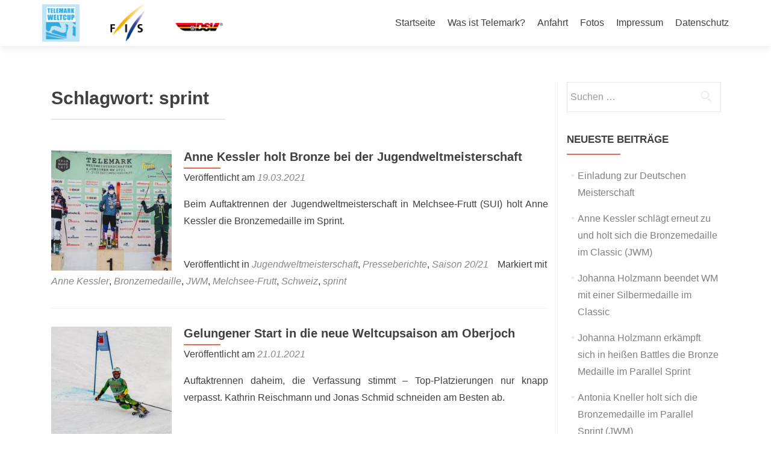

--- FILE ---
content_type: text/html; charset=UTF-8
request_url: https://www.telemark-weltcup.de/tag/sprint/
body_size: 12132
content:
<!DOCTYPE html>

<html lang="de">

<head>

<meta charset="UTF-8">
<meta name="viewport" content="width=device-width, initial-scale=1">
<link rel="profile" href="http://gmpg.org/xfn/11">
<link rel="pingback" href="https://www.telemark-weltcup.de/xmlrpc.php">

<title>sprint &#8211; Telemark Weltcup</title>
<meta name='robots' content='max-image-preview:large' />
<link rel='dns-prefetch' href='//www.telemark-weltcup.de' />
<link rel="alternate" type="application/rss+xml" title="Telemark Weltcup &raquo; Feed" href="https://www.telemark-weltcup.de/feed/" />
<link rel="alternate" type="application/rss+xml" title="Telemark Weltcup &raquo; Kommentar-Feed" href="https://www.telemark-weltcup.de/comments/feed/" />
<link rel="alternate" type="application/rss+xml" title="Telemark Weltcup &raquo; sprint Schlagwort-Feed" href="https://www.telemark-weltcup.de/tag/sprint/feed/" />
<script type="text/javascript">
window._wpemojiSettings = {"baseUrl":"https:\/\/s.w.org\/images\/core\/emoji\/14.0.0\/72x72\/","ext":".png","svgUrl":"https:\/\/s.w.org\/images\/core\/emoji\/14.0.0\/svg\/","svgExt":".svg","source":{"concatemoji":"https:\/\/www.telemark-weltcup.de\/wp-includes\/js\/wp-emoji-release.min.js?ver=6.2.8"}};
/*! This file is auto-generated */
!function(e,a,t){var n,r,o,i=a.createElement("canvas"),p=i.getContext&&i.getContext("2d");function s(e,t){p.clearRect(0,0,i.width,i.height),p.fillText(e,0,0);e=i.toDataURL();return p.clearRect(0,0,i.width,i.height),p.fillText(t,0,0),e===i.toDataURL()}function c(e){var t=a.createElement("script");t.src=e,t.defer=t.type="text/javascript",a.getElementsByTagName("head")[0].appendChild(t)}for(o=Array("flag","emoji"),t.supports={everything:!0,everythingExceptFlag:!0},r=0;r<o.length;r++)t.supports[o[r]]=function(e){if(p&&p.fillText)switch(p.textBaseline="top",p.font="600 32px Arial",e){case"flag":return s("\ud83c\udff3\ufe0f\u200d\u26a7\ufe0f","\ud83c\udff3\ufe0f\u200b\u26a7\ufe0f")?!1:!s("\ud83c\uddfa\ud83c\uddf3","\ud83c\uddfa\u200b\ud83c\uddf3")&&!s("\ud83c\udff4\udb40\udc67\udb40\udc62\udb40\udc65\udb40\udc6e\udb40\udc67\udb40\udc7f","\ud83c\udff4\u200b\udb40\udc67\u200b\udb40\udc62\u200b\udb40\udc65\u200b\udb40\udc6e\u200b\udb40\udc67\u200b\udb40\udc7f");case"emoji":return!s("\ud83e\udef1\ud83c\udffb\u200d\ud83e\udef2\ud83c\udfff","\ud83e\udef1\ud83c\udffb\u200b\ud83e\udef2\ud83c\udfff")}return!1}(o[r]),t.supports.everything=t.supports.everything&&t.supports[o[r]],"flag"!==o[r]&&(t.supports.everythingExceptFlag=t.supports.everythingExceptFlag&&t.supports[o[r]]);t.supports.everythingExceptFlag=t.supports.everythingExceptFlag&&!t.supports.flag,t.DOMReady=!1,t.readyCallback=function(){t.DOMReady=!0},t.supports.everything||(n=function(){t.readyCallback()},a.addEventListener?(a.addEventListener("DOMContentLoaded",n,!1),e.addEventListener("load",n,!1)):(e.attachEvent("onload",n),a.attachEvent("onreadystatechange",function(){"complete"===a.readyState&&t.readyCallback()})),(e=t.source||{}).concatemoji?c(e.concatemoji):e.wpemoji&&e.twemoji&&(c(e.twemoji),c(e.wpemoji)))}(window,document,window._wpemojiSettings);
</script>
<style type="text/css">
img.wp-smiley,
img.emoji {
	display: inline !important;
	border: none !important;
	box-shadow: none !important;
	height: 1em !important;
	width: 1em !important;
	margin: 0 0.07em !important;
	vertical-align: -0.1em !important;
	background: none !important;
	padding: 0 !important;
}
</style>
	<link rel='stylesheet' id='wp-block-library-css' href='https://www.telemark-weltcup.de/wp-includes/css/dist/block-library/style.min.css?ver=6.2.8' type='text/css' media='all' />
<link rel='stylesheet' id='classic-theme-styles-css' href='https://www.telemark-weltcup.de/wp-includes/css/classic-themes.min.css?ver=6.2.8' type='text/css' media='all' />
<style id='global-styles-inline-css' type='text/css'>
body{--wp--preset--color--black: #000000;--wp--preset--color--cyan-bluish-gray: #abb8c3;--wp--preset--color--white: #ffffff;--wp--preset--color--pale-pink: #f78da7;--wp--preset--color--vivid-red: #cf2e2e;--wp--preset--color--luminous-vivid-orange: #ff6900;--wp--preset--color--luminous-vivid-amber: #fcb900;--wp--preset--color--light-green-cyan: #7bdcb5;--wp--preset--color--vivid-green-cyan: #00d084;--wp--preset--color--pale-cyan-blue: #8ed1fc;--wp--preset--color--vivid-cyan-blue: #0693e3;--wp--preset--color--vivid-purple: #9b51e0;--wp--preset--gradient--vivid-cyan-blue-to-vivid-purple: linear-gradient(135deg,rgba(6,147,227,1) 0%,rgb(155,81,224) 100%);--wp--preset--gradient--light-green-cyan-to-vivid-green-cyan: linear-gradient(135deg,rgb(122,220,180) 0%,rgb(0,208,130) 100%);--wp--preset--gradient--luminous-vivid-amber-to-luminous-vivid-orange: linear-gradient(135deg,rgba(252,185,0,1) 0%,rgba(255,105,0,1) 100%);--wp--preset--gradient--luminous-vivid-orange-to-vivid-red: linear-gradient(135deg,rgba(255,105,0,1) 0%,rgb(207,46,46) 100%);--wp--preset--gradient--very-light-gray-to-cyan-bluish-gray: linear-gradient(135deg,rgb(238,238,238) 0%,rgb(169,184,195) 100%);--wp--preset--gradient--cool-to-warm-spectrum: linear-gradient(135deg,rgb(74,234,220) 0%,rgb(151,120,209) 20%,rgb(207,42,186) 40%,rgb(238,44,130) 60%,rgb(251,105,98) 80%,rgb(254,248,76) 100%);--wp--preset--gradient--blush-light-purple: linear-gradient(135deg,rgb(255,206,236) 0%,rgb(152,150,240) 100%);--wp--preset--gradient--blush-bordeaux: linear-gradient(135deg,rgb(254,205,165) 0%,rgb(254,45,45) 50%,rgb(107,0,62) 100%);--wp--preset--gradient--luminous-dusk: linear-gradient(135deg,rgb(255,203,112) 0%,rgb(199,81,192) 50%,rgb(65,88,208) 100%);--wp--preset--gradient--pale-ocean: linear-gradient(135deg,rgb(255,245,203) 0%,rgb(182,227,212) 50%,rgb(51,167,181) 100%);--wp--preset--gradient--electric-grass: linear-gradient(135deg,rgb(202,248,128) 0%,rgb(113,206,126) 100%);--wp--preset--gradient--midnight: linear-gradient(135deg,rgb(2,3,129) 0%,rgb(40,116,252) 100%);--wp--preset--duotone--dark-grayscale: url('#wp-duotone-dark-grayscale');--wp--preset--duotone--grayscale: url('#wp-duotone-grayscale');--wp--preset--duotone--purple-yellow: url('#wp-duotone-purple-yellow');--wp--preset--duotone--blue-red: url('#wp-duotone-blue-red');--wp--preset--duotone--midnight: url('#wp-duotone-midnight');--wp--preset--duotone--magenta-yellow: url('#wp-duotone-magenta-yellow');--wp--preset--duotone--purple-green: url('#wp-duotone-purple-green');--wp--preset--duotone--blue-orange: url('#wp-duotone-blue-orange');--wp--preset--font-size--small: 13px;--wp--preset--font-size--medium: 20px;--wp--preset--font-size--large: 36px;--wp--preset--font-size--x-large: 42px;--wp--preset--spacing--20: 0.44rem;--wp--preset--spacing--30: 0.67rem;--wp--preset--spacing--40: 1rem;--wp--preset--spacing--50: 1.5rem;--wp--preset--spacing--60: 2.25rem;--wp--preset--spacing--70: 3.38rem;--wp--preset--spacing--80: 5.06rem;--wp--preset--shadow--natural: 6px 6px 9px rgba(0, 0, 0, 0.2);--wp--preset--shadow--deep: 12px 12px 50px rgba(0, 0, 0, 0.4);--wp--preset--shadow--sharp: 6px 6px 0px rgba(0, 0, 0, 0.2);--wp--preset--shadow--outlined: 6px 6px 0px -3px rgba(255, 255, 255, 1), 6px 6px rgba(0, 0, 0, 1);--wp--preset--shadow--crisp: 6px 6px 0px rgba(0, 0, 0, 1);}:where(.is-layout-flex){gap: 0.5em;}body .is-layout-flow > .alignleft{float: left;margin-inline-start: 0;margin-inline-end: 2em;}body .is-layout-flow > .alignright{float: right;margin-inline-start: 2em;margin-inline-end: 0;}body .is-layout-flow > .aligncenter{margin-left: auto !important;margin-right: auto !important;}body .is-layout-constrained > .alignleft{float: left;margin-inline-start: 0;margin-inline-end: 2em;}body .is-layout-constrained > .alignright{float: right;margin-inline-start: 2em;margin-inline-end: 0;}body .is-layout-constrained > .aligncenter{margin-left: auto !important;margin-right: auto !important;}body .is-layout-constrained > :where(:not(.alignleft):not(.alignright):not(.alignfull)){max-width: var(--wp--style--global--content-size);margin-left: auto !important;margin-right: auto !important;}body .is-layout-constrained > .alignwide{max-width: var(--wp--style--global--wide-size);}body .is-layout-flex{display: flex;}body .is-layout-flex{flex-wrap: wrap;align-items: center;}body .is-layout-flex > *{margin: 0;}:where(.wp-block-columns.is-layout-flex){gap: 2em;}.has-black-color{color: var(--wp--preset--color--black) !important;}.has-cyan-bluish-gray-color{color: var(--wp--preset--color--cyan-bluish-gray) !important;}.has-white-color{color: var(--wp--preset--color--white) !important;}.has-pale-pink-color{color: var(--wp--preset--color--pale-pink) !important;}.has-vivid-red-color{color: var(--wp--preset--color--vivid-red) !important;}.has-luminous-vivid-orange-color{color: var(--wp--preset--color--luminous-vivid-orange) !important;}.has-luminous-vivid-amber-color{color: var(--wp--preset--color--luminous-vivid-amber) !important;}.has-light-green-cyan-color{color: var(--wp--preset--color--light-green-cyan) !important;}.has-vivid-green-cyan-color{color: var(--wp--preset--color--vivid-green-cyan) !important;}.has-pale-cyan-blue-color{color: var(--wp--preset--color--pale-cyan-blue) !important;}.has-vivid-cyan-blue-color{color: var(--wp--preset--color--vivid-cyan-blue) !important;}.has-vivid-purple-color{color: var(--wp--preset--color--vivid-purple) !important;}.has-black-background-color{background-color: var(--wp--preset--color--black) !important;}.has-cyan-bluish-gray-background-color{background-color: var(--wp--preset--color--cyan-bluish-gray) !important;}.has-white-background-color{background-color: var(--wp--preset--color--white) !important;}.has-pale-pink-background-color{background-color: var(--wp--preset--color--pale-pink) !important;}.has-vivid-red-background-color{background-color: var(--wp--preset--color--vivid-red) !important;}.has-luminous-vivid-orange-background-color{background-color: var(--wp--preset--color--luminous-vivid-orange) !important;}.has-luminous-vivid-amber-background-color{background-color: var(--wp--preset--color--luminous-vivid-amber) !important;}.has-light-green-cyan-background-color{background-color: var(--wp--preset--color--light-green-cyan) !important;}.has-vivid-green-cyan-background-color{background-color: var(--wp--preset--color--vivid-green-cyan) !important;}.has-pale-cyan-blue-background-color{background-color: var(--wp--preset--color--pale-cyan-blue) !important;}.has-vivid-cyan-blue-background-color{background-color: var(--wp--preset--color--vivid-cyan-blue) !important;}.has-vivid-purple-background-color{background-color: var(--wp--preset--color--vivid-purple) !important;}.has-black-border-color{border-color: var(--wp--preset--color--black) !important;}.has-cyan-bluish-gray-border-color{border-color: var(--wp--preset--color--cyan-bluish-gray) !important;}.has-white-border-color{border-color: var(--wp--preset--color--white) !important;}.has-pale-pink-border-color{border-color: var(--wp--preset--color--pale-pink) !important;}.has-vivid-red-border-color{border-color: var(--wp--preset--color--vivid-red) !important;}.has-luminous-vivid-orange-border-color{border-color: var(--wp--preset--color--luminous-vivid-orange) !important;}.has-luminous-vivid-amber-border-color{border-color: var(--wp--preset--color--luminous-vivid-amber) !important;}.has-light-green-cyan-border-color{border-color: var(--wp--preset--color--light-green-cyan) !important;}.has-vivid-green-cyan-border-color{border-color: var(--wp--preset--color--vivid-green-cyan) !important;}.has-pale-cyan-blue-border-color{border-color: var(--wp--preset--color--pale-cyan-blue) !important;}.has-vivid-cyan-blue-border-color{border-color: var(--wp--preset--color--vivid-cyan-blue) !important;}.has-vivid-purple-border-color{border-color: var(--wp--preset--color--vivid-purple) !important;}.has-vivid-cyan-blue-to-vivid-purple-gradient-background{background: var(--wp--preset--gradient--vivid-cyan-blue-to-vivid-purple) !important;}.has-light-green-cyan-to-vivid-green-cyan-gradient-background{background: var(--wp--preset--gradient--light-green-cyan-to-vivid-green-cyan) !important;}.has-luminous-vivid-amber-to-luminous-vivid-orange-gradient-background{background: var(--wp--preset--gradient--luminous-vivid-amber-to-luminous-vivid-orange) !important;}.has-luminous-vivid-orange-to-vivid-red-gradient-background{background: var(--wp--preset--gradient--luminous-vivid-orange-to-vivid-red) !important;}.has-very-light-gray-to-cyan-bluish-gray-gradient-background{background: var(--wp--preset--gradient--very-light-gray-to-cyan-bluish-gray) !important;}.has-cool-to-warm-spectrum-gradient-background{background: var(--wp--preset--gradient--cool-to-warm-spectrum) !important;}.has-blush-light-purple-gradient-background{background: var(--wp--preset--gradient--blush-light-purple) !important;}.has-blush-bordeaux-gradient-background{background: var(--wp--preset--gradient--blush-bordeaux) !important;}.has-luminous-dusk-gradient-background{background: var(--wp--preset--gradient--luminous-dusk) !important;}.has-pale-ocean-gradient-background{background: var(--wp--preset--gradient--pale-ocean) !important;}.has-electric-grass-gradient-background{background: var(--wp--preset--gradient--electric-grass) !important;}.has-midnight-gradient-background{background: var(--wp--preset--gradient--midnight) !important;}.has-small-font-size{font-size: var(--wp--preset--font-size--small) !important;}.has-medium-font-size{font-size: var(--wp--preset--font-size--medium) !important;}.has-large-font-size{font-size: var(--wp--preset--font-size--large) !important;}.has-x-large-font-size{font-size: var(--wp--preset--font-size--x-large) !important;}
.wp-block-navigation a:where(:not(.wp-element-button)){color: inherit;}
:where(.wp-block-columns.is-layout-flex){gap: 2em;}
.wp-block-pullquote{font-size: 1.5em;line-height: 1.6;}
</style>
<link rel='stylesheet' id='nextgen-download-gallery-css' href='https://www.telemark-weltcup.de/wp-content/plugins/nextgen-download-gallery/css/style.css?ver=1.6.1' type='text/css' media='all' />
<link rel='stylesheet' id='zerif_bootstrap_style-css' href='https://www.telemark-weltcup.de/wp-content/themes/zerif-lite/css/bootstrap.css?ver=6.2.8' type='text/css' media='all' />
<link rel='stylesheet' id='zerif_fontawesome-css' href='https://www.telemark-weltcup.de/wp-content/themes/zerif-lite/css/font-awesome.min.css?ver=v1' type='text/css' media='all' />
<link rel='stylesheet' id='zerif_style-css' href='https://www.telemark-weltcup.de/wp-content/themes/zerif-lite-telemark/style.css?ver=1.8.5.49' type='text/css' media='all' />
<style id='zerif_style-inline-css' type='text/css'>
body.home.page:not(.page-template-template-frontpage) {
			background-image: none !important;
		}
</style>
<link rel='stylesheet' id='zerif_responsive_style-css' href='https://www.telemark-weltcup.de/wp-content/themes/zerif-lite/css/responsive.css?ver=1.8.5.49' type='text/css' media='all' />
<!--[if lt IE 9]>
<link rel='stylesheet' id='zerif_ie_style-css' href='https://www.telemark-weltcup.de/wp-content/themes/zerif-lite/css/ie.css?ver=1.8.5.49' type='text/css' media='all' />
<![endif]-->
<link rel='stylesheet' id='newsletter-css' href='https://www.telemark-weltcup.de/wp-content/plugins/newsletter/style.css?ver=7.6.9' type='text/css' media='all' />
<link rel='stylesheet' id='parent-style-css' href='https://www.telemark-weltcup.de/wp-content/themes/zerif-lite/style.css?ver=6.2.8' type='text/css' media='all' />
<link rel='stylesheet' id='child-style-css' href='https://www.telemark-weltcup.de/wp-content/themes/zerif-lite-telemark/style.css?ver=6.2.8' type='text/css' media='all' />
<script type='text/javascript' src='https://www.telemark-weltcup.de/wp-includes/js/jquery/jquery.min.js?ver=3.6.4' id='jquery-core-js'></script>
<script type='text/javascript' src='https://www.telemark-weltcup.de/wp-includes/js/jquery/jquery-migrate.min.js?ver=3.4.0' id='jquery-migrate-js'></script>
<!--[if lt IE 9]>
<script type='text/javascript' src='https://www.telemark-weltcup.de/wp-content/themes/zerif-lite/js/html5.js?ver=6.2.8' id='zerif_html5-js'></script>
<![endif]-->
<link rel="https://api.w.org/" href="https://www.telemark-weltcup.de/wp-json/" /><link rel="alternate" type="application/json" href="https://www.telemark-weltcup.de/wp-json/wp/v2/tags/19" /><link rel="EditURI" type="application/rsd+xml" title="RSD" href="https://www.telemark-weltcup.de/xmlrpc.php?rsd" />
<link rel="wlwmanifest" type="application/wlwmanifest+xml" href="https://www.telemark-weltcup.de/wp-includes/wlwmanifest.xml" />
<meta name="generator" content="WordPress 6.2.8" />
<!-- Enter your scripts here --><style type="text/css">.recentcomments a{display:inline !important;padding:0 !important;margin:0 !important;}</style><style type="text/css" id="custom-background-css">
body.custom-background { background-image: url("https://www.telemark-weltcup.de/wp-content/uploads/2019/05/telemark-weltcup_laufbesichtigung.jpg"); background-position: left top; background-size: cover; background-repeat: no-repeat; background-attachment: fixed; }
</style>
	<link rel="icon" href="https://www.telemark-weltcup.de/wp-content/uploads/2016/11/cropped-website_browser-logo-512x512-1-32x32.jpg" sizes="32x32" />
<link rel="icon" href="https://www.telemark-weltcup.de/wp-content/uploads/2016/11/cropped-website_browser-logo-512x512-1-192x192.jpg" sizes="192x192" />
<link rel="apple-touch-icon" href="https://www.telemark-weltcup.de/wp-content/uploads/2016/11/cropped-website_browser-logo-512x512-1-180x180.jpg" />
<meta name="msapplication-TileImage" content="https://www.telemark-weltcup.de/wp-content/uploads/2016/11/cropped-website_browser-logo-512x512-1-270x270.jpg" />
		<style type="text/css" id="wp-custom-css">
			/*Social Icons tauschen*/
.fa-linkedin:before {
    content: "\f16d" !important;
}

.fa-dribbble:before {
    content: "\f0ac" !important;
}


/***** Platzierungen bei einem News Beitrag ****/
.platzierungen{
	line-height: 1.5rem;
	text-decoration: none;
	list-style-type: none;
}

.platzierungen li:first-child{
	font-weight: bold;
}

.platzierungen li:nth-child(4){
	margin-bottom: 1rem;
}


*{
	line-height: 1.8em;
}		</style>
		
</head>


	<body class="archive tag tag-sprint tag-19 wp-custom-logo group-blog" >

	

<div id="mobilebgfix">
	<div class="mobile-bg-fix-img-wrap">
		<div class="mobile-bg-fix-img"></div>
	</div>
	<div class="mobile-bg-fix-whole-site">


<header id="home" class="header" itemscope="itemscope" itemtype="http://schema.org/WPHeader">

	<div id="main-nav" class="navbar navbar-inverse bs-docs-nav" role="banner">

		<div class="container">

			
			<div class="navbar-header responsive-logo">

				<button class="navbar-toggle collapsed" type="button" data-toggle="collapse" data-target=".bs-navbar-collapse">

				<span class="sr-only">Schalte Navigation</span>

				<span class="icon-bar"></span>

				<span class="icon-bar"></span>

				<span class="icon-bar"></span>

				</button>

					<div class="navbar-brand" itemscope itemtype="http://schema.org/Organization">

						<a href="https://www.telemark-weltcup.de/" class="custom-logo-link" rel="home"><img width="2480" height="512" src="https://www.telemark-weltcup.de/wp-content/uploads/2016/12/website_logo.png" class="custom-logo" alt="Telemark Weltcup" decoding="async" srcset="https://www.telemark-weltcup.de/wp-content/uploads/2016/12/website_logo.png 2480w, https://www.telemark-weltcup.de/wp-content/uploads/2016/12/website_logo-300x62.png 300w, https://www.telemark-weltcup.de/wp-content/uploads/2016/12/website_logo-768x159.png 768w, https://www.telemark-weltcup.de/wp-content/uploads/2016/12/website_logo-1024x211.png 1024w" sizes="(max-width: 2480px) 100vw, 2480px" /></a>
					</div> <!-- /.navbar-brand -->

				</div> <!-- /.navbar-header -->

			
		
		<nav class="navbar-collapse bs-navbar-collapse collapse" id="site-navigation" itemscope itemtype="http://schema.org/SiteNavigationElement">
			<a class="screen-reader-text skip-link" href="#content">Zum Inhalt springen</a>
			<ul id="menu-menu-1" class="nav navbar-nav navbar-right responsive-nav main-nav-list"><li id="menu-item-2309" class="menu-item menu-item-type-custom menu-item-object-custom menu-item-home menu-item-2309"><a href="https://www.telemark-weltcup.de/">Startseite</a></li>
<li id="menu-item-2311" class="menu-item menu-item-type-post_type menu-item-object-page menu-item-2311"><a href="https://www.telemark-weltcup.de/was-ist-telemark/">Was ist Telemark?</a></li>
<li id="menu-item-2313" class="menu-item menu-item-type-post_type menu-item-object-page menu-item-2313"><a href="https://www.telemark-weltcup.de/anfahrt/">Anfahrt</a></li>
<li id="menu-item-2314" class="menu-item menu-item-type-post_type menu-item-object-page menu-item-2314"><a href="https://www.telemark-weltcup.de/fotos/">Fotos</a></li>
<li id="menu-item-2315" class="menu-item menu-item-type-post_type menu-item-object-page menu-item-2315"><a href="https://www.telemark-weltcup.de/impressum/">Impressum</a></li>
<li id="menu-item-2310" class="menu-item menu-item-type-post_type menu-item-object-page menu-item-2310"><a href="https://www.telemark-weltcup.de/datenschutz/">Datenschutz</a></li>
</ul>		</nav>

		
		</div> <!-- /.container -->

		
	</div> <!-- /#main-nav -->
	<!-- / END TOP BAR -->

<div class="clear"></div>

</header> <!-- / END HOME SECTION  -->
<div id="content" class="site-content">

<div class="container">

	
	<div class="content-left-wrap col-md-9">

		
		<div id="primary" class="content-area">

			<main id="main" class="site-main">

			
				<header class="page-header">

					<h1 class="page-title">Schlagwort: <span>sprint</span></h1>
				</header><!-- .page-header -->

				
<article id="post-3781" class="post-3781 post type-post status-publish format-standard has-post-thumbnail hentry category-jugendweltmeisterschaft category-presseberichte category-saison-20-21 tag-anne-kessler tag-bronzemedaille tag-jwm tag-melchsee-frutt tag-schweiz tag-sprint" itemtype="http://schema.org/BlogPosting" itemtype="http://schema.org/BlogPosting">
	<div class="post-img-wrap"><a href="https://www.telemark-weltcup.de/anne-kessler-holt-bronze-bei-der-jugendweltmeisterschaft/" title="Anne Kessler holt Bronze bei der Jugendweltmeisterschaft" ><img width="250" height="250" src="https://www.telemark-weltcup.de/wp-content/uploads/2021/03/WORLDCHAMPS2021_SPRINT_JR_7-250x250.jpeg" class="attachment-zerif-post-thumbnail size-zerif-post-thumbnail wp-post-image" alt="" decoding="async" srcset="https://www.telemark-weltcup.de/wp-content/uploads/2021/03/WORLDCHAMPS2021_SPRINT_JR_7-250x250.jpeg 250w, https://www.telemark-weltcup.de/wp-content/uploads/2021/03/WORLDCHAMPS2021_SPRINT_JR_7-150x150.jpeg 150w, https://www.telemark-weltcup.de/wp-content/uploads/2021/03/WORLDCHAMPS2021_SPRINT_JR_7-174x174.jpeg 174w" sizes="(max-width: 250px) 100vw, 250px" /></a></div><div class="listpost-content-wrap">
	<div class="list-post-top">

	<header class="entry-header">

		<h1 class="entry-title"><a href="https://www.telemark-weltcup.de/anne-kessler-holt-bronze-bei-der-jugendweltmeisterschaft/" rel="bookmark">Anne Kessler holt Bronze bei der Jugendweltmeisterschaft</a></h1>

		
		<div class="entry-meta">

			<span class="posted-on">Veröffentlicht am <a href="https://www.telemark-weltcup.de/anne-kessler-holt-bronze-bei-der-jugendweltmeisterschaft/" rel="bookmark"><time class="entry-date published" datetime="2021-03-19T10:24:50+01:00">19.03.2021</time><time class="updated" datetime="2021-03-19T10:24:52+01:00">19.03.2021</time></a></span><span class="byline"> von <span class="author vcard"><a class="url fn n" href="https://www.telemark-weltcup.de/author/moritz/">Mo</a></span></span>
		</div><!-- .entry-meta -->

		
	</header><!-- .entry-header -->

	<div class="entry-content"><p>Beim Auftaktrennen der Jugendweltmeisterschaft in Melchsee-Frutt (SUI) holt Anne Kessler die Bronzemedaille im Sprint.</p>

	<footer class="entry-footer">

		<span class="cat-links">Veröffentlicht in <a href="https://www.telemark-weltcup.de/category/jugendweltmeisterschaft/" rel="category tag">Jugendweltmeisterschaft</a>, <a href="https://www.telemark-weltcup.de/category/presseberichte/" rel="category tag">Presseberichte</a>, <a href="https://www.telemark-weltcup.de/category/saison-20-21/" rel="category tag">Saison 20/21</a></span><span class="tags-links">Markiert mit <a href="https://www.telemark-weltcup.de/tag/anne-kessler/" rel="tag">Anne Kessler</a>, <a href="https://www.telemark-weltcup.de/tag/bronzemedaille/" rel="tag">Bronzemedaille</a>, <a href="https://www.telemark-weltcup.de/tag/jwm/" rel="tag">JWM</a>, <a href="https://www.telemark-weltcup.de/tag/melchsee-frutt/" rel="tag">Melchsee-Frutt</a>, <a href="https://www.telemark-weltcup.de/tag/schweiz/" rel="tag">Schweiz</a>, <a href="https://www.telemark-weltcup.de/tag/sprint/" rel="tag">sprint</a></span>
	</footer><!-- .entry-footer -->

	</div><!-- .entry-content --><!-- .entry-summary -->

	</div><!-- .list-post-top -->

</div><!-- .listpost-content-wrap -->

</article><!-- #post-## -->

<article id="post-3614" class="post-3614 post type-post status-publish format-standard has-post-thumbnail hentry category-presseberichte category-saison-20-21 category-weltcup tag-fistelemark tag-heimweltcup tag-johanna-holzmann tag-jonas-schmid tag-kathrin-reischmann tag-oberjoch-2 tag-sprint tag-weltcup tag-world-cup" itemtype="http://schema.org/BlogPosting" itemtype="http://schema.org/BlogPosting">
	<div class="post-img-wrap"><a href="https://www.telemark-weltcup.de/gelungener-start-in-die-neue-weltcupsaison-am-oberjoch/" title="Gelungener Start in die neue Weltcupsaison am Oberjoch" ><img width="250" height="250" src="https://www.telemark-weltcup.de/wp-content/uploads/2021/01/OBERJOCH_DAY1-27-250x250.jpg" class="attachment-zerif-post-thumbnail size-zerif-post-thumbnail wp-post-image" alt="Jonas Schmid fährt beim letzten Sprint seiner Karriere auf Platz 5" decoding="async" loading="lazy" srcset="https://www.telemark-weltcup.de/wp-content/uploads/2021/01/OBERJOCH_DAY1-27-250x250.jpg 250w, https://www.telemark-weltcup.de/wp-content/uploads/2021/01/OBERJOCH_DAY1-27-150x150.jpg 150w, https://www.telemark-weltcup.de/wp-content/uploads/2021/01/OBERJOCH_DAY1-27-174x174.jpg 174w" sizes="(max-width: 250px) 100vw, 250px" /></a></div><div class="listpost-content-wrap">
	<div class="list-post-top">

	<header class="entry-header">

		<h1 class="entry-title"><a href="https://www.telemark-weltcup.de/gelungener-start-in-die-neue-weltcupsaison-am-oberjoch/" rel="bookmark">Gelungener Start in die neue Weltcupsaison am Oberjoch</a></h1>

		
		<div class="entry-meta">

			<span class="posted-on">Veröffentlicht am <a href="https://www.telemark-weltcup.de/gelungener-start-in-die-neue-weltcupsaison-am-oberjoch/" rel="bookmark"><time class="entry-date published" datetime="2021-01-21T17:30:04+01:00">21.01.2021</time><time class="updated" datetime="2021-01-21T18:42:54+01:00">21.01.2021</time></a></span><span class="byline"> von <span class="author vcard"><a class="url fn n" href="https://www.telemark-weltcup.de/author/moritz/">Mo</a></span></span>
		</div><!-- .entry-meta -->

		
	</header><!-- .entry-header -->

	<div class="entry-content"><p>Auftaktrennen daheim, die Verfassung stimmt &#8211; Top-Platzierungen nur knapp verpasst. Kathrin Reischmann und Jonas Schmid schneiden am Besten ab.</p>

	<footer class="entry-footer">

		<span class="cat-links">Veröffentlicht in <a href="https://www.telemark-weltcup.de/category/presseberichte/" rel="category tag">Presseberichte</a>, <a href="https://www.telemark-weltcup.de/category/saison-20-21/" rel="category tag">Saison 20/21</a>, <a href="https://www.telemark-weltcup.de/category/weltcup/" rel="category tag">Weltcup</a></span><span class="tags-links">Markiert mit <a href="https://www.telemark-weltcup.de/tag/fistelemark/" rel="tag">#fistelemark</a>, <a href="https://www.telemark-weltcup.de/tag/heimweltcup/" rel="tag">#heimweltcup</a>, <a href="https://www.telemark-weltcup.de/tag/johanna-holzmann/" rel="tag">Johanna Holzmann</a>, <a href="https://www.telemark-weltcup.de/tag/jonas-schmid/" rel="tag">Jonas Schmid</a>, <a href="https://www.telemark-weltcup.de/tag/kathrin-reischmann/" rel="tag">Kathrin Reischmann</a>, <a href="https://www.telemark-weltcup.de/tag/oberjoch-2/" rel="tag">Oberjoch</a>, <a href="https://www.telemark-weltcup.de/tag/sprint/" rel="tag">sprint</a>, <a href="https://www.telemark-weltcup.de/tag/weltcup/" rel="tag">Weltcup</a>, <a href="https://www.telemark-weltcup.de/tag/world-cup/" rel="tag">World Cup</a></span>
	</footer><!-- .entry-footer -->

	</div><!-- .entry-content --><!-- .entry-summary -->

	</div><!-- .list-post-top -->

</div><!-- .listpost-content-wrap -->

</article><!-- #post-## -->

<article id="post-3229" class="post-3229 post type-post status-publish format-standard has-post-thumbnail hentry category-presseberichte category-saison-19-20 category-weltcup tag-fis-2 tag-johanna-holzmann tag-norwegen tag-rjukan tag-sprint tag-telemark tag-weltcup tag-world-cup tag-zweite" itemtype="http://schema.org/BlogPosting" itemtype="http://schema.org/BlogPosting">
	<div class="post-img-wrap"><a href="https://www.telemark-weltcup.de/johanna-holzmann-erneut-auf-dem-2-platz/" title="Johanna Holzmann erneut auf dem 2. Platz" ><img width="250" height="250" src="https://www.telemark-weltcup.de/wp-content/uploads/2020/02/Rjukan_Sprint_web-02133-250x250.jpg" class="attachment-zerif-post-thumbnail size-zerif-post-thumbnail wp-post-image" alt="Johanna Holzmann beim Sprint in Rjukan 2020" decoding="async" loading="lazy" srcset="https://www.telemark-weltcup.de/wp-content/uploads/2020/02/Rjukan_Sprint_web-02133-250x250.jpg 250w, https://www.telemark-weltcup.de/wp-content/uploads/2020/02/Rjukan_Sprint_web-02133-150x150.jpg 150w, https://www.telemark-weltcup.de/wp-content/uploads/2020/02/Rjukan_Sprint_web-02133-174x174.jpg 174w" sizes="(max-width: 250px) 100vw, 250px" /></a></div><div class="listpost-content-wrap">
	<div class="list-post-top">

	<header class="entry-header">

		<h1 class="entry-title"><a href="https://www.telemark-weltcup.de/johanna-holzmann-erneut-auf-dem-2-platz/" rel="bookmark">Johanna Holzmann erneut auf dem 2. Platz</a></h1>

		
		<div class="entry-meta">

			<span class="posted-on">Veröffentlicht am <a href="https://www.telemark-weltcup.de/johanna-holzmann-erneut-auf-dem-2-platz/" rel="bookmark"><time class="entry-date published" datetime="2020-02-06T16:04:38+01:00">06.02.2020</time></a></span><span class="byline"> von <span class="author vcard"><a class="url fn n" href="https://www.telemark-weltcup.de/author/moritz/">Mo</a></span></span>
		</div><!-- .entry-meta -->

		
	</header><!-- .entry-header -->

	<div class="entry-content"><p>Im ersten Sprint im norwegischen Rjukan platziert sich Johanna Holzmann auf dem zweiten Platz. Die deutschen Herren haben Schwierigkeiten mit den undefinierbaren Verhältnissen.</p>

	<footer class="entry-footer">

		<span class="cat-links">Veröffentlicht in <a href="https://www.telemark-weltcup.de/category/presseberichte/" rel="category tag">Presseberichte</a>, <a href="https://www.telemark-weltcup.de/category/saison-19-20/" rel="category tag">Saison 19/20</a>, <a href="https://www.telemark-weltcup.de/category/weltcup/" rel="category tag">Weltcup</a></span><span class="tags-links">Markiert mit <a href="https://www.telemark-weltcup.de/tag/fis-2/" rel="tag">FIS</a>, <a href="https://www.telemark-weltcup.de/tag/johanna-holzmann/" rel="tag">Johanna Holzmann</a>, <a href="https://www.telemark-weltcup.de/tag/norwegen/" rel="tag">Norwegen</a>, <a href="https://www.telemark-weltcup.de/tag/rjukan/" rel="tag">Rjukan</a>, <a href="https://www.telemark-weltcup.de/tag/sprint/" rel="tag">sprint</a>, <a href="https://www.telemark-weltcup.de/tag/telemark/" rel="tag">telemark</a>, <a href="https://www.telemark-weltcup.de/tag/weltcup/" rel="tag">Weltcup</a>, <a href="https://www.telemark-weltcup.de/tag/world-cup/" rel="tag">World Cup</a>, <a href="https://www.telemark-weltcup.de/tag/zweite/" rel="tag">zweite</a></span>
	</footer><!-- .entry-footer -->

	</div><!-- .entry-content --><!-- .entry-summary -->

	</div><!-- .list-post-top -->

</div><!-- .listpost-content-wrap -->

</article><!-- #post-## -->

<article id="post-1275" class="post-1275 post type-post status-publish format-standard has-post-thumbnail hentry category-presseberichte category-saison-1718 category-weltcup tag-fistelemark tag-johannaholzmann tag-johannaholzmann-telemark-fistelemark tag-telemarkusa tag-fis-telemark-weltcup tag-holzmann tag-saison tag-ski tag-sprint tag-telemark-team-germany tag-weltcup" itemtype="http://schema.org/BlogPosting" itemtype="http://schema.org/BlogPosting">
	<div class="post-img-wrap"><a href="https://www.telemark-weltcup.de/johanna-holzmann-laesst-wichtige-punkte-liegen/" title="Johanna Holzmann lässt wichtige Punkte liegen" ><img width="250" height="167" src="https://www.telemark-weltcup.de/wp-content/uploads/2018/01/IMG_4629.jpg" class="attachment-zerif-post-thumbnail size-zerif-post-thumbnail wp-post-image" alt="" decoding="async" loading="lazy" srcset="https://www.telemark-weltcup.de/wp-content/uploads/2018/01/IMG_4629.jpg 5472w, https://www.telemark-weltcup.de/wp-content/uploads/2018/01/IMG_4629-300x200.jpg 300w, https://www.telemark-weltcup.de/wp-content/uploads/2018/01/IMG_4629-768x512.jpg 768w, https://www.telemark-weltcup.de/wp-content/uploads/2018/01/IMG_4629-1024x683.jpg 1024w, https://www.telemark-weltcup.de/wp-content/uploads/2018/01/IMG_4629-750x500.jpg 750w" sizes="(max-width: 250px) 100vw, 250px" /></a></div><div class="listpost-content-wrap">
	<div class="list-post-top">

	<header class="entry-header">

		<h1 class="entry-title"><a href="https://www.telemark-weltcup.de/johanna-holzmann-laesst-wichtige-punkte-liegen/" rel="bookmark">Johanna Holzmann lässt wichtige Punkte liegen</a></h1>

		
		<div class="entry-meta">

			<span class="posted-on">Veröffentlicht am <a href="https://www.telemark-weltcup.de/johanna-holzmann-laesst-wichtige-punkte-liegen/" rel="bookmark"><time class="entry-date published" datetime="2018-01-26T07:32:48+01:00">26.01.2018</time><time class="updated" datetime="2018-01-26T07:33:58+01:00">26.01.2018</time></a></span><span class="byline"> von <span class="author vcard"><a class="url fn n" href="https://www.telemark-weltcup.de/author/moritz/">Mo</a></span></span>
		</div><!-- .entry-meta -->

		
	</header><!-- .entry-header -->

	<div class="entry-content"><p>Die zwei Classicrennen in den USA verlaufen nicht nach Wunsch für das DSV-Trio. Positiv überrascht Christoph Frank. Zwei Classic-Rennen in zwei Tagen sind für alle Athleten eine enorme Belastung. Bei eisigen Pistenverhältnissen zeigt die Weltcupführende Johanna Holzmann das erste Mal in der Saison Nerven. Ein Fahrfehler im ersten Rennen lässt ihre Konkurrentinnen im Disziplinenweltcup davonziehen. <a href="https://www.telemark-weltcup.de/johanna-holzmann-laesst-wichtige-punkte-liegen/" rel="nofollow"><span class="sr-only">Read more about Johanna Holzmann lässt wichtige Punkte liegen</span>[&hellip;]</a></p>

	<footer class="entry-footer">

		<span class="cat-links">Veröffentlicht in <a href="https://www.telemark-weltcup.de/category/presseberichte/" rel="category tag">Presseberichte</a>, <a href="https://www.telemark-weltcup.de/category/saison-1718/" rel="category tag">Saison 17/18</a>, <a href="https://www.telemark-weltcup.de/category/weltcup/" rel="category tag">Weltcup</a></span><span class="tags-links">Markiert mit <a href="https://www.telemark-weltcup.de/tag/fistelemark/" rel="tag">#fistelemark</a>, <a href="https://www.telemark-weltcup.de/tag/johannaholzmann/" rel="tag">#johannaholzmann</a>, <a href="https://www.telemark-weltcup.de/tag/johannaholzmann-telemark-fistelemark/" rel="tag">#johannaholzmann #telemark #fistelemark</a>, <a href="https://www.telemark-weltcup.de/tag/telemarkusa/" rel="tag">#telemarkUSA</a>, <a href="https://www.telemark-weltcup.de/tag/fis-telemark-weltcup/" rel="tag">FIS Telemark Weltcup</a>, <a href="https://www.telemark-weltcup.de/tag/holzmann/" rel="tag">holzmann</a>, <a href="https://www.telemark-weltcup.de/tag/saison/" rel="tag">Saison</a>, <a href="https://www.telemark-weltcup.de/tag/ski/" rel="tag">ski</a>, <a href="https://www.telemark-weltcup.de/tag/sprint/" rel="tag">sprint</a>, <a href="https://www.telemark-weltcup.de/tag/telemark-team-germany/" rel="tag">telemark team germany</a>, <a href="https://www.telemark-weltcup.de/tag/weltcup/" rel="tag">Weltcup</a></span><span class="comments-link"><a href="https://www.telemark-weltcup.de/johanna-holzmann-laesst-wichtige-punkte-liegen/#respond">Hinterlasse einen Kommentar</a></span>
	</footer><!-- .entry-footer -->

	</div><!-- .entry-content --><!-- .entry-summary -->

	</div><!-- .list-post-top -->

</div><!-- .listpost-content-wrap -->

</article><!-- #post-## -->

<article id="post-1247" class="post-1247 post type-post status-publish format-standard has-post-thumbnail hentry category-presseberichte category-saison-1718 category-weltcup tag-deutschland tag-fis-telemark-weltcup tag-frankreich tag-holzmann tag-johanna tag-pralognan-la-vanoise tag-ski tag-sprint tag-telemark tag-telemark-team-germany tag-victory tag-weltcup" itemtype="http://schema.org/BlogPosting" itemtype="http://schema.org/BlogPosting">
	<div class="post-img-wrap"><a href="https://www.telemark-weltcup.de/johanna-holzmann-baut-weltcupfuehrung-aus/" title="Johanna Holzmann baut Weltcupführung aus" ><img width="250" height="167" src="https://www.telemark-weltcup.de/wp-content/uploads/2018/01/pm_20180112_podium_johanna.jpg" class="attachment-zerif-post-thumbnail size-zerif-post-thumbnail wp-post-image" alt="" decoding="async" loading="lazy" srcset="https://www.telemark-weltcup.de/wp-content/uploads/2018/01/pm_20180112_podium_johanna.jpg 2048w, https://www.telemark-weltcup.de/wp-content/uploads/2018/01/pm_20180112_podium_johanna-300x200.jpg 300w, https://www.telemark-weltcup.de/wp-content/uploads/2018/01/pm_20180112_podium_johanna-768x512.jpg 768w, https://www.telemark-weltcup.de/wp-content/uploads/2018/01/pm_20180112_podium_johanna-1024x683.jpg 1024w, https://www.telemark-weltcup.de/wp-content/uploads/2018/01/pm_20180112_podium_johanna-750x500.jpg 750w" sizes="(max-width: 250px) 100vw, 250px" /></a></div><div class="listpost-content-wrap">
	<div class="list-post-top">

	<header class="entry-header">

		<h1 class="entry-title"><a href="https://www.telemark-weltcup.de/johanna-holzmann-baut-weltcupfuehrung-aus/" rel="bookmark">Johanna Holzmann baut Weltcupführung aus</a></h1>

		
		<div class="entry-meta">

			<span class="posted-on">Veröffentlicht am <a href="https://www.telemark-weltcup.de/johanna-holzmann-baut-weltcupfuehrung-aus/" rel="bookmark"><time class="entry-date published" datetime="2018-01-12T18:45:19+01:00">12.01.2018</time><time class="updated" datetime="2018-01-12T18:49:39+01:00">12.01.2018</time></a></span><span class="byline"> von <span class="author vcard"><a class="url fn n" href="https://www.telemark-weltcup.de/author/moritz/">Mo</a></span></span>
		</div><!-- .entry-meta -->

		
	</header><!-- .entry-header -->

	<div class="entry-content"><p>Mit ihrem dritten Sieg in Folge baut Johanna Holzmann die Führung im Gesamtweltcup aus. Ihre Teamkollegen sammeln viele Erfahrungen. Der erste Weltcup des Jahres 2018 findet im französischem Pralognan-la-Vanoise statt. Bei wunderbaren Wetter verteidigt die Allgäuerin Johanna Holzmann ihre Führung aus dem ersten Durchgang. Damit sichert sich die Sportsoldatin den dritten Sieg im vierten Rennen <a href="https://www.telemark-weltcup.de/johanna-holzmann-baut-weltcupfuehrung-aus/" rel="nofollow"><span class="sr-only">Read more about Johanna Holzmann baut Weltcupführung aus</span>[&hellip;]</a></p>

	<footer class="entry-footer">

		<span class="cat-links">Veröffentlicht in <a href="https://www.telemark-weltcup.de/category/presseberichte/" rel="category tag">Presseberichte</a>, <a href="https://www.telemark-weltcup.de/category/saison-1718/" rel="category tag">Saison 17/18</a>, <a href="https://www.telemark-weltcup.de/category/weltcup/" rel="category tag">Weltcup</a></span><span class="tags-links">Markiert mit <a href="https://www.telemark-weltcup.de/tag/deutschland/" rel="tag">Deutschland</a>, <a href="https://www.telemark-weltcup.de/tag/fis-telemark-weltcup/" rel="tag">FIS Telemark Weltcup</a>, <a href="https://www.telemark-weltcup.de/tag/frankreich/" rel="tag">frankreich</a>, <a href="https://www.telemark-weltcup.de/tag/holzmann/" rel="tag">holzmann</a>, <a href="https://www.telemark-weltcup.de/tag/johanna/" rel="tag">johanna</a>, <a href="https://www.telemark-weltcup.de/tag/pralognan-la-vanoise/" rel="tag">Pralognan-la-Vanoise</a>, <a href="https://www.telemark-weltcup.de/tag/ski/" rel="tag">ski</a>, <a href="https://www.telemark-weltcup.de/tag/sprint/" rel="tag">sprint</a>, <a href="https://www.telemark-weltcup.de/tag/telemark/" rel="tag">telemark</a>, <a href="https://www.telemark-weltcup.de/tag/telemark-team-germany/" rel="tag">telemark team germany</a>, <a href="https://www.telemark-weltcup.de/tag/victory/" rel="tag">victory</a>, <a href="https://www.telemark-weltcup.de/tag/weltcup/" rel="tag">Weltcup</a></span><span class="comments-link"><a href="https://www.telemark-weltcup.de/johanna-holzmann-baut-weltcupfuehrung-aus/#respond">Hinterlasse einen Kommentar</a></span>
	</footer><!-- .entry-footer -->

	</div><!-- .entry-content --><!-- .entry-summary -->

	</div><!-- .list-post-top -->

</div><!-- .listpost-content-wrap -->

</article><!-- #post-## -->

<article id="post-270" class="post-270 post type-post status-publish format-standard has-post-thumbnail hentry category-presseberichte category-weltcup tag-dsv tag-hintertux tag-sprint tag-telemark tag-telemark-team-germany tag-weltcup" itemtype="http://schema.org/BlogPosting" itemtype="http://schema.org/BlogPosting">
	<div class="post-img-wrap"><a href="https://www.telemark-weltcup.de/doppelsieg-im-zweiten-weltcuprennen/" title="Doppelsieg im zweiten Weltcuprennen" ><img width="250" height="167" src="https://www.telemark-weltcup.de/wp-content/uploads/2016/11/Tux_2016_Telemark_Samstag-32-von-192.jpg" class="attachment-zerif-post-thumbnail size-zerif-post-thumbnail wp-post-image" alt="" decoding="async" loading="lazy" srcset="https://www.telemark-weltcup.de/wp-content/uploads/2016/11/Tux_2016_Telemark_Samstag-32-von-192.jpg 5760w, https://www.telemark-weltcup.de/wp-content/uploads/2016/11/Tux_2016_Telemark_Samstag-32-von-192-300x200.jpg 300w, https://www.telemark-weltcup.de/wp-content/uploads/2016/11/Tux_2016_Telemark_Samstag-32-von-192-768x512.jpg 768w, https://www.telemark-weltcup.de/wp-content/uploads/2016/11/Tux_2016_Telemark_Samstag-32-von-192-1024x683.jpg 1024w, https://www.telemark-weltcup.de/wp-content/uploads/2016/11/Tux_2016_Telemark_Samstag-32-von-192-750x500.jpg 750w" sizes="(max-width: 250px) 100vw, 250px" /></a></div><div class="listpost-content-wrap">
	<div class="list-post-top">

	<header class="entry-header">

		<h1 class="entry-title"><a href="https://www.telemark-weltcup.de/doppelsieg-im-zweiten-weltcuprennen/" rel="bookmark">Doppelsieg im zweiten Weltcuprennen</a></h1>

		
		<div class="entry-meta">

			<span class="posted-on">Veröffentlicht am <a href="https://www.telemark-weltcup.de/doppelsieg-im-zweiten-weltcuprennen/" rel="bookmark"><time class="entry-date published" datetime="2016-11-29T22:12:16+01:00">29.11.2016</time></a></span><span class="byline"> von <span class="author vcard"><a class="url fn n" href="https://www.telemark-weltcup.de/author/moritz/">Mo</a></span></span>
		</div><!-- .entry-meta -->

		
	</header><!-- .entry-header -->

	<div class="entry-content"><p>Erster Sieg für Tobias Müller im zweiten Rennen der Saison. Sein Teamkollege Jonas Schmid wurde mit 0,25 Sekunden Rückstand 2. Die beiden Allgäuer können damit zum zweiten Mal in Folge auf das Podium fahren. Bei den Damen springt Theresa Fichtl vom 9. Platz im ersten Durchgang auf den 4 Rang. Auch der zweite Wettkampftag findet <a href="https://www.telemark-weltcup.de/doppelsieg-im-zweiten-weltcuprennen/" rel="nofollow"><span class="sr-only">Read more about Doppelsieg im zweiten Weltcuprennen</span>[&hellip;]</a></p>

	<footer class="entry-footer">

		<span class="cat-links">Veröffentlicht in <a href="https://www.telemark-weltcup.de/category/presseberichte/" rel="category tag">Presseberichte</a>, <a href="https://www.telemark-weltcup.de/category/weltcup/" rel="category tag">Weltcup</a></span><span class="tags-links">Markiert mit <a href="https://www.telemark-weltcup.de/tag/dsv/" rel="tag">dsv</a>, <a href="https://www.telemark-weltcup.de/tag/hintertux/" rel="tag">Hintertux</a>, <a href="https://www.telemark-weltcup.de/tag/sprint/" rel="tag">sprint</a>, <a href="https://www.telemark-weltcup.de/tag/telemark/" rel="tag">telemark</a>, <a href="https://www.telemark-weltcup.de/tag/telemark-team-germany/" rel="tag">telemark team germany</a>, <a href="https://www.telemark-weltcup.de/tag/weltcup/" rel="tag">Weltcup</a></span><span class="comments-link"><a href="https://www.telemark-weltcup.de/doppelsieg-im-zweiten-weltcuprennen/#respond">Hinterlasse einen Kommentar</a></span>
	</footer><!-- .entry-footer -->

	</div><!-- .entry-content --><!-- .entry-summary -->

	</div><!-- .list-post-top -->

</div><!-- .listpost-content-wrap -->

</article><!-- #post-## -->

<article id="post-265" class="post-265 post type-post status-publish format-standard has-post-thumbnail hentry category-presseberichte category-weltcup tag-dsv tag-hintertux tag-sprint tag-telemark tag-telemark-team-germany tag-weltcup" itemtype="http://schema.org/BlogPosting" itemtype="http://schema.org/BlogPosting">
	<div class="post-img-wrap"><a href="https://www.telemark-weltcup.de/doppelpodium-fuer-das-dsv-telemark-team/" title="Doppelpodium für das DSV Telemark Team" ><img width="250" height="167" src="https://www.telemark-weltcup.de/wp-content/uploads/2016/11/Tux_2016_Telemark_Freitag-79-von-89.jpg" class="attachment-zerif-post-thumbnail size-zerif-post-thumbnail wp-post-image" alt="" decoding="async" loading="lazy" srcset="https://www.telemark-weltcup.de/wp-content/uploads/2016/11/Tux_2016_Telemark_Freitag-79-von-89.jpg 5760w, https://www.telemark-weltcup.de/wp-content/uploads/2016/11/Tux_2016_Telemark_Freitag-79-von-89-300x200.jpg 300w, https://www.telemark-weltcup.de/wp-content/uploads/2016/11/Tux_2016_Telemark_Freitag-79-von-89-768x512.jpg 768w, https://www.telemark-weltcup.de/wp-content/uploads/2016/11/Tux_2016_Telemark_Freitag-79-von-89-1024x683.jpg 1024w, https://www.telemark-weltcup.de/wp-content/uploads/2016/11/Tux_2016_Telemark_Freitag-79-von-89-750x500.jpg 750w" sizes="(max-width: 250px) 100vw, 250px" /></a></div><div class="listpost-content-wrap">
	<div class="list-post-top">

	<header class="entry-header">

		<h1 class="entry-title"><a href="https://www.telemark-weltcup.de/doppelpodium-fuer-das-dsv-telemark-team/" rel="bookmark">Doppelpodium für das DSV Telemark Team</a></h1>

		
		<div class="entry-meta">

			<span class="posted-on">Veröffentlicht am <a href="https://www.telemark-weltcup.de/doppelpodium-fuer-das-dsv-telemark-team/" rel="bookmark"><time class="entry-date published" datetime="2016-11-29T22:02:21+01:00">29.11.2016</time></a></span><span class="byline"> von <span class="author vcard"><a class="url fn n" href="https://www.telemark-weltcup.de/author/moritz/">Mo</a></span></span>
		</div><!-- .entry-meta -->

		
	</header><!-- .entry-header -->

	<div class="entry-content"><p>Zum Saisonauftakt gelingt Tobias Müller (2.) und Jonas Schmid (3.) das Doppelpodium bei den Herren. Mit Benedikt Holzmann (8.) und Moritz Hamberger (13.) können sich vier DSV Athleten unter den Top 15 platzieren. Beste deutsche bei den Damen wird Kathrin Reischmann (6.). Der Auftakt der Telemarker in die WM Saison findet bei guten äußeren Verhältnissen <a href="https://www.telemark-weltcup.de/doppelpodium-fuer-das-dsv-telemark-team/" rel="nofollow"><span class="sr-only">Read more about Doppelpodium für das DSV Telemark Team</span>[&hellip;]</a></p>

	<footer class="entry-footer">

		<span class="cat-links">Veröffentlicht in <a href="https://www.telemark-weltcup.de/category/presseberichte/" rel="category tag">Presseberichte</a>, <a href="https://www.telemark-weltcup.de/category/weltcup/" rel="category tag">Weltcup</a></span><span class="tags-links">Markiert mit <a href="https://www.telemark-weltcup.de/tag/dsv/" rel="tag">dsv</a>, <a href="https://www.telemark-weltcup.de/tag/hintertux/" rel="tag">Hintertux</a>, <a href="https://www.telemark-weltcup.de/tag/sprint/" rel="tag">sprint</a>, <a href="https://www.telemark-weltcup.de/tag/telemark/" rel="tag">telemark</a>, <a href="https://www.telemark-weltcup.de/tag/telemark-team-germany/" rel="tag">telemark team germany</a>, <a href="https://www.telemark-weltcup.de/tag/weltcup/" rel="tag">Weltcup</a></span><span class="comments-link"><a href="https://www.telemark-weltcup.de/doppelpodium-fuer-das-dsv-telemark-team/#respond">Hinterlasse einen Kommentar</a></span>
	</footer><!-- .entry-footer -->

	</div><!-- .entry-content --><!-- .entry-summary -->

	</div><!-- .list-post-top -->

</div><!-- .listpost-content-wrap -->

</article><!-- #post-## -->

			</main><!-- #main -->

		</div><!-- #primary -->

		
	</div><!-- .content-left-wrap -->

	
			<div class="sidebar-wrap col-md-3 content-left-wrap">
			

	<div id="secondary" class="widget-area" role="complementary">

		
		<aside id="search-2" class="widget widget_search"><form role="search" method="get" class="search-form" action="https://www.telemark-weltcup.de/">
				<label>
					<span class="screen-reader-text">Suche nach:</span>
					<input type="search" class="search-field" placeholder="Suchen …" value="" name="s" />
				</label>
				<input type="submit" class="search-submit" value="Suchen" />
			</form></aside>
		<aside id="recent-posts-2" class="widget widget_recent_entries">
		<h2 class="widget-title">Neueste Beiträge</h2>
		<ul>
											<li>
					<a href="https://www.telemark-weltcup.de/einladung-zur-deutschen-meisterschaft/">Einladung zur Deutschen Meisterschaft</a>
									</li>
											<li>
					<a href="https://www.telemark-weltcup.de/anne-kessler-schlaegt-erneut-zu-und-holt-sich-die-bronzemedaille-im-classic-jwm/">Anne Kessler schlägt erneut zu und holt sich die Bronzemedaille im Classic (JWM)</a>
									</li>
											<li>
					<a href="https://www.telemark-weltcup.de/johanna-holzmann-beendet-wm-mit-einer-silbermedaille-im-classic/">Johanna Holzmann beendet WM mit einer Silbermedaille im Classic</a>
									</li>
											<li>
					<a href="https://www.telemark-weltcup.de/johanna-holzmann-erkaempft-sich-in-heissen-battles-die-bronze-medaille-im-parallel-sprint/">Johanna Holzmann erkämpft sich in heißen Battles die Bronze Medaille im Parallel Sprint</a>
									</li>
											<li>
					<a href="https://www.telemark-weltcup.de/antonia-kneller-holt-sich-die-bronzemedaille-im-parallel-sprint-jwm/">Antonia Kneller holt sich die Bronzemedaille im Parallel Sprint (JWM)</a>
									</li>
					</ul>

		</aside><aside id="recent-comments-2" class="widget widget_recent_comments"><h2 class="widget-title">Neueste Kommentare</h2><ul id="recentcomments"></ul></aside><aside id="archives-2" class="widget widget_archive"><h2 class="widget-title">Archiv</h2>
			<ul>
					<li><a href='https://www.telemark-weltcup.de/2022/03/'>März 2022</a></li>
	<li><a href='https://www.telemark-weltcup.de/2021/03/'>März 2021</a></li>
	<li><a href='https://www.telemark-weltcup.de/2021/02/'>Februar 2021</a></li>
	<li><a href='https://www.telemark-weltcup.de/2021/01/'>Januar 2021</a></li>
	<li><a href='https://www.telemark-weltcup.de/2020/04/'>April 2020</a></li>
	<li><a href='https://www.telemark-weltcup.de/2020/02/'>Februar 2020</a></li>
	<li><a href='https://www.telemark-weltcup.de/2020/01/'>Januar 2020</a></li>
	<li><a href='https://www.telemark-weltcup.de/2019/12/'>Dezember 2019</a></li>
	<li><a href='https://www.telemark-weltcup.de/2019/02/'>Februar 2019</a></li>
	<li><a href='https://www.telemark-weltcup.de/2019/01/'>Januar 2019</a></li>
	<li><a href='https://www.telemark-weltcup.de/2018/03/'>März 2018</a></li>
	<li><a href='https://www.telemark-weltcup.de/2018/02/'>Februar 2018</a></li>
	<li><a href='https://www.telemark-weltcup.de/2018/01/'>Januar 2018</a></li>
	<li><a href='https://www.telemark-weltcup.de/2017/01/'>Januar 2017</a></li>
	<li><a href='https://www.telemark-weltcup.de/2016/11/'>November 2016</a></li>
			</ul>

			</aside><aside id="categories-2" class="widget widget_categories"><h2 class="widget-title">Kategorien</h2>
			<ul>
					<li class="cat-item cat-item-112"><a href="https://www.telemark-weltcup.de/category/jugendweltmeisterschaft/">Jugendweltmeisterschaft</a>
</li>
	<li class="cat-item cat-item-9"><a href="https://www.telemark-weltcup.de/category/presseberichte/">Presseberichte</a>
</li>
	<li class="cat-item cat-item-26"><a href="https://www.telemark-weltcup.de/category/saison-1718/">Saison 17/18</a>
</li>
	<li class="cat-item cat-item-50"><a href="https://www.telemark-weltcup.de/category/saison-18-19/">Saison 18/19</a>
</li>
	<li class="cat-item cat-item-54"><a href="https://www.telemark-weltcup.de/category/saison-19-20/">Saison 19/20</a>
</li>
	<li class="cat-item cat-item-101"><a href="https://www.telemark-weltcup.de/category/saison-20-21/">Saison 20/21</a>
</li>
	<li class="cat-item cat-item-119"><a href="https://www.telemark-weltcup.de/category/saison-21-22/">Saison 21/22</a>
</li>
	<li class="cat-item cat-item-1"><a href="https://www.telemark-weltcup.de/category/uncategorized/">Uncategorized</a>
</li>
	<li class="cat-item cat-item-10"><a href="https://www.telemark-weltcup.de/category/weltcup/">Weltcup</a>
</li>
	<li class="cat-item cat-item-11"><a href="https://www.telemark-weltcup.de/category/weltmeisterschaft/">Weltmeisterschaft</a>
</li>
			</ul>

			</aside>
		
	</div><!-- #secondary -->

			</div><!-- .sidebar-wrap -->
		
</div><!-- .container -->


</div><!-- .site-content -->


<footer id="footer" itemscope="itemscope" itemtype="http://schema.org/WPFooter">

	
	<div class="container">

		
		<div class="col-md-3 company-details"><div class="icon-top red-text"><a target="_blank" href="https://www.google.com.sg/maps/place/Deutscher Skiverband,
Referat Telemark
Christian Leicht
Im Edlen Feld 22
D-87466 Oy-Mittelberg
christian.leicht@deutscherskiverband.de"><img src="https://www.telemark-weltcup.de/wp-content/uploads/2016/11/dsv.png" alt="" /></a></div><div class="zerif-footer-address"><b>Deutscher Skiverband,<br />
Referat Telemark</b><br /><br />
Christian Leicht<br />
Im Edlen Feld 22<br />
D-87466 Oy-Mittelberg<br />
<a href="mailto:christian.leicht@deutscherskiverband.de">christian.leicht@deutscherskiverband.de</a></div></div><div class="col-md-3 company-details"><div class="icon-top green-text"><a href="mailto:Allgäuer Skiverband e.V
Roßbichlstr. 6
D-87561 Oberstdorf"><img src="https://www.telemark-weltcup.de/wp-content/uploads/2016/11/asv.png" alt="" /></a></div><div class="zerif-footer-email"><b>Allgäuer Skiverband e.V</b><br />
Roßbichlstr. 6<br />
D-87561 Oberstdorf<br />
</div></div><div class="col-md-3 company-details"><div class="icon-top blue-text"><a href="tel: Tourist Information Oberjoch:
Martina Hindelang 
+49 8324 7709

Jochpaß 1
D-87541 Bad Hindelang"><img src="https://www.telemark-weltcup.de/wp-content/uploads/2022/10/bad-hindelang.png" alt="" /></a></div><div class="zerif-footer-phone"><b>Tourist Information Oberjoch:</b><br />
Martina Hindelang<br /><a href="tel:+49 8324 7709"> 
+49 8324 7709
</a><br />
Jochpaß 1<br />
D-87541 Bad Hindelang<br /></div></div><div class="col-md-3 copyright"><ul class="social"><li id="facebook"><a target="_blank" href="https://de-de.facebook.com/Telemark-Team-Germany-189066551129262/"><span class="sr-only">Facebook-Link</span> <i class="fa fa-facebook"></i></a></li></ul><!-- .social --><p id="zerif-copyright">© <a href="https://www.moritz-hamberger.de">Moritz Hamberger</a></p><div class="zerif-copyright-box"><a class="zerif-copyright" rel="nofollow">Zerif Lite </a>entwickelt von <a class="zerif-copyright" href="https://themeisle.com"  target="_blank" rel="nofollow">ThemeIsle</a></div></div>	</div> <!-- / END CONTAINER -->

</footer> <!-- / END FOOOTER  -->


	</div><!-- mobile-bg-fix-whole-site -->
</div><!-- .mobile-bg-fix-wrap -->


<!-- Enter your scripts here --><script type='text/javascript' id='nextgen-download-gallery-form-js-extra'>
/* <![CDATA[ */
var ngg_dlgallery = {"canDownloadAll":"1","canSelectAll":"1","alertNoImages":"Bitte w\u00e4hlen Sie ein oder mehrere Bilder zum Download"};
/* ]]> */
</script>
<script type='text/javascript' src='https://www.telemark-weltcup.de/wp-content/plugins/nextgen-download-gallery/js/download-form.min.js?ver=1.6.1' id='nextgen-download-gallery-form-js'></script>
<script type='text/javascript' src='https://www.telemark-weltcup.de/wp-content/themes/zerif-lite/js/bootstrap.min.js?ver=1.8.5.49' id='zerif_bootstrap_script-js'></script>
<script type='text/javascript' src='https://www.telemark-weltcup.de/wp-content/themes/zerif-lite/js/jquery.knob.js?ver=1.8.5.49' id='zerif_knob_nav-js'></script>
<script type='text/javascript' src='https://www.telemark-weltcup.de/wp-content/themes/zerif-lite/js/smoothscroll.js?ver=1.8.5.49' id='zerif_smoothscroll-js'></script>
<script type='text/javascript' src='https://www.telemark-weltcup.de/wp-content/themes/zerif-lite/js/scrollReveal.js?ver=1.8.5.49' id='zerif_scrollReveal_script-js'></script>
<script type='text/javascript' src='https://www.telemark-weltcup.de/wp-content/themes/zerif-lite/js/zerif.js?ver=1.8.5.49' id='zerif_script-js'></script>


</body>

</html>


--- FILE ---
content_type: text/css
request_url: https://www.telemark-weltcup.de/wp-content/themes/zerif-lite-telemark/style.css?ver=6.2.8
body_size: 1290
content:
/*
   Theme Name: Zerif lite - Telemark Weltcup
   Theme URI: https://www.themeisle.com/ 
   Description: This is a custom child theme I have created.
   Author: Hamberger
   URI: https://www.themeisle.com/ 
   Template: zerif-lite
   Version: 0.1 
   */

/* Facebook Feed Header */

#ffwd_container1_0 #ffwd_container2_0 .blog_style_object_container_0 {
	width: 100%;
	max-width: 100%;
	padding: 10px;
	border-top-style: none !important;
	background-color: #FFFFFF;
}

/* Facebook Feed Footer */

#ffwd_container1_0 #ffwd_container2_0 .ffwd_title_spun1_0 {
	display: block;
	background-color: #FFF !important;
	border-bottom-style: none !important;
	margin: 8px 0px 0px 0px;
	text-align: center;
	padding: 3px 0px;
	cursor: pointer;
}

/* Facebook Feed Schaltflächen Navigation */

#ffwd_container1_0 #ffwd_container2_0 .tablenav-pages_0 a {
	
	font-size: 30px !important;
	padding: 0px 15px 8px 15px !important;
	border-width: 3px !important;
	
}

/* Conntainer Responsive iframe */

.embed-container {
  position: relative; 
  padding-bottom: 56.25%; /* ratio 16x9 */
  height: 0; 
  overflow: hidden; 
  width: 100%;
  height: auto;
}
.embed-container iframe {

  position: absolute; 
  top: 0; 
  left: 0; 
  width: 100%; 
  height: 100%; 
}
/* ratio 4x3 */
.embed-container.ratio4x3 {
  padding-bottom: 75%;
}


